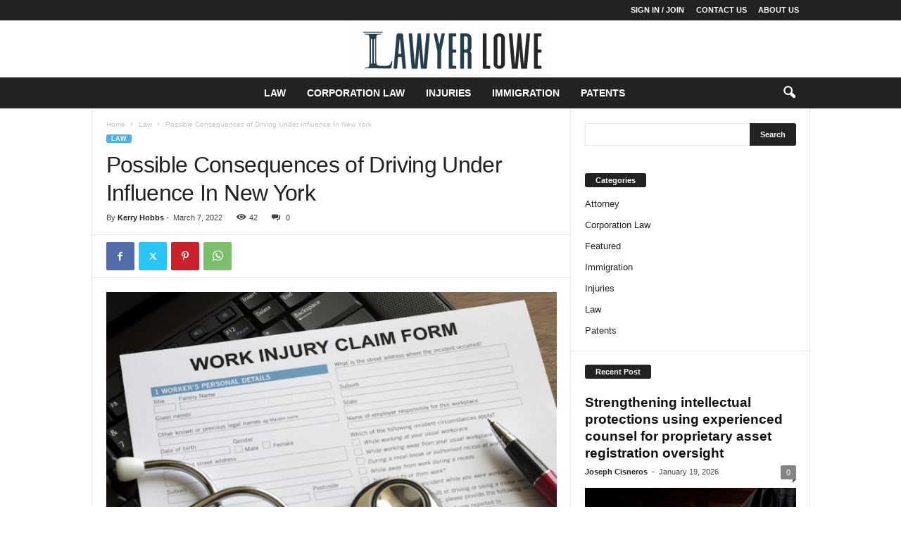

--- FILE ---
content_type: text/html; charset=UTF-8
request_url: https://www.lawyerlowe.com/possible-consequences-of-driving-under-influence-in-new-york/
body_size: 18090
content:
<!doctype html >
<!--[if IE 8]>    <html class="ie8" dir="ltr" lang="en-US" prefix="og: https://ogp.me/ns#"> <![endif]-->
<!--[if IE 9]>    <html class="ie9" dir="ltr" lang="en-US" prefix="og: https://ogp.me/ns#"> <![endif]-->
<!--[if gt IE 8]><!--> <html dir="ltr" lang="en-US" prefix="og: https://ogp.me/ns#"> <!--<![endif]-->
<head>
    <title>Possible Consequences of Driving Under Influence In New York | Lawyer Lowe</title>
    <meta charset="UTF-8" />
    <meta name="viewport" content="width=device-width, initial-scale=1.0">
    <link rel="pingback" href="https://www.lawyerlowe.com/xmlrpc.php" />
    
		<!-- All in One SEO 4.9.3 - aioseo.com -->
	<meta name="description" content="Driving under the influence of alcohol or any substance is a severe criminal offense. The person driving the vehicle can receive a high charge or fine if they perform such crimes. Moreover, driving under the influence is unsafe for them or any other vehicle driving near them. Drinking impairs a person&#039;s ability to think, and" />
	<meta name="robots" content="max-image-preview:large" />
	<meta name="author" content="Kerry Hobbs"/>
	<link rel="canonical" href="https://www.lawyerlowe.com/possible-consequences-of-driving-under-influence-in-new-york/" />
	<meta name="generator" content="All in One SEO (AIOSEO) 4.9.3" />

		<meta name="google-site-verification" content="ulw9bFXYO1cS4RugCfoavx5q3KZXWPJ_Hpbz8oMWLew" />
		<meta property="og:locale" content="en_US" />
		<meta property="og:site_name" content="Lawyer Lowe | Law Blog" />
		<meta property="og:type" content="article" />
		<meta property="og:title" content="Possible Consequences of Driving Under Influence In New York | Lawyer Lowe" />
		<meta property="og:description" content="Driving under the influence of alcohol or any substance is a severe criminal offense. The person driving the vehicle can receive a high charge or fine if they perform such crimes. Moreover, driving under the influence is unsafe for them or any other vehicle driving near them. Drinking impairs a person&#039;s ability to think, and" />
		<meta property="og:url" content="https://www.lawyerlowe.com/possible-consequences-of-driving-under-influence-in-new-york/" />
		<meta property="article:published_time" content="2022-03-07T13:01:48+00:00" />
		<meta property="article:modified_time" content="2022-03-07T13:01:48+00:00" />
		<meta name="twitter:card" content="summary_large_image" />
		<meta name="twitter:title" content="Possible Consequences of Driving Under Influence In New York | Lawyer Lowe" />
		<meta name="twitter:description" content="Driving under the influence of alcohol or any substance is a severe criminal offense. The person driving the vehicle can receive a high charge or fine if they perform such crimes. Moreover, driving under the influence is unsafe for them or any other vehicle driving near them. Drinking impairs a person&#039;s ability to think, and" />
		<script type="application/ld+json" class="aioseo-schema">
			{"@context":"https:\/\/schema.org","@graph":[{"@type":"BlogPosting","@id":"https:\/\/www.lawyerlowe.com\/possible-consequences-of-driving-under-influence-in-new-york\/#blogposting","name":"Possible Consequences of Driving Under Influence In New York | Lawyer Lowe","headline":"Possible Consequences of Driving Under Influence In New York","author":{"@id":"https:\/\/www.lawyerlowe.com\/author\/kerry-hobbs\/#author"},"publisher":{"@id":"https:\/\/www.lawyerlowe.com\/#organization"},"image":{"@type":"ImageObject","url":"https:\/\/www.lawyerlowe.com\/wp-content\/uploads\/2022\/03\/work-injury-claim-form.jpg","width":800,"height":533,"caption":"Claim form for an injury at work"},"datePublished":"2022-03-07T13:01:48+00:00","dateModified":"2022-03-07T13:01:48+00:00","inLanguage":"en-US","mainEntityOfPage":{"@id":"https:\/\/www.lawyerlowe.com\/possible-consequences-of-driving-under-influence-in-new-york\/#webpage"},"isPartOf":{"@id":"https:\/\/www.lawyerlowe.com\/possible-consequences-of-driving-under-influence-in-new-york\/#webpage"},"articleSection":"Law"},{"@type":"BreadcrumbList","@id":"https:\/\/www.lawyerlowe.com\/possible-consequences-of-driving-under-influence-in-new-york\/#breadcrumblist","itemListElement":[{"@type":"ListItem","@id":"https:\/\/www.lawyerlowe.com#listItem","position":1,"name":"Home","item":"https:\/\/www.lawyerlowe.com","nextItem":{"@type":"ListItem","@id":"https:\/\/www.lawyerlowe.com\/category\/law\/#listItem","name":"Law"}},{"@type":"ListItem","@id":"https:\/\/www.lawyerlowe.com\/category\/law\/#listItem","position":2,"name":"Law","item":"https:\/\/www.lawyerlowe.com\/category\/law\/","nextItem":{"@type":"ListItem","@id":"https:\/\/www.lawyerlowe.com\/possible-consequences-of-driving-under-influence-in-new-york\/#listItem","name":"Possible Consequences of Driving Under Influence In New York"},"previousItem":{"@type":"ListItem","@id":"https:\/\/www.lawyerlowe.com#listItem","name":"Home"}},{"@type":"ListItem","@id":"https:\/\/www.lawyerlowe.com\/possible-consequences-of-driving-under-influence-in-new-york\/#listItem","position":3,"name":"Possible Consequences of Driving Under Influence In New York","previousItem":{"@type":"ListItem","@id":"https:\/\/www.lawyerlowe.com\/category\/law\/#listItem","name":"Law"}}]},{"@type":"Organization","@id":"https:\/\/www.lawyerlowe.com\/#organization","name":"Lawyer Lowe","description":"Law Blog","url":"https:\/\/www.lawyerlowe.com\/"},{"@type":"Person","@id":"https:\/\/www.lawyerlowe.com\/author\/kerry-hobbs\/#author","url":"https:\/\/www.lawyerlowe.com\/author\/kerry-hobbs\/","name":"Kerry Hobbs","image":{"@type":"ImageObject","@id":"https:\/\/www.lawyerlowe.com\/possible-consequences-of-driving-under-influence-in-new-york\/#authorImage","url":"https:\/\/secure.gravatar.com\/avatar\/27781329d2acbcbe5770fb516a21765a477ecbdc6c060db087dd6187e5d8e2f5?s=96&d=mm&r=g","width":96,"height":96,"caption":"Kerry Hobbs"}},{"@type":"WebPage","@id":"https:\/\/www.lawyerlowe.com\/possible-consequences-of-driving-under-influence-in-new-york\/#webpage","url":"https:\/\/www.lawyerlowe.com\/possible-consequences-of-driving-under-influence-in-new-york\/","name":"Possible Consequences of Driving Under Influence In New York | Lawyer Lowe","description":"Driving under the influence of alcohol or any substance is a severe criminal offense. The person driving the vehicle can receive a high charge or fine if they perform such crimes. Moreover, driving under the influence is unsafe for them or any other vehicle driving near them. Drinking impairs a person's ability to think, and","inLanguage":"en-US","isPartOf":{"@id":"https:\/\/www.lawyerlowe.com\/#website"},"breadcrumb":{"@id":"https:\/\/www.lawyerlowe.com\/possible-consequences-of-driving-under-influence-in-new-york\/#breadcrumblist"},"author":{"@id":"https:\/\/www.lawyerlowe.com\/author\/kerry-hobbs\/#author"},"creator":{"@id":"https:\/\/www.lawyerlowe.com\/author\/kerry-hobbs\/#author"},"image":{"@type":"ImageObject","url":"https:\/\/www.lawyerlowe.com\/wp-content\/uploads\/2022\/03\/work-injury-claim-form.jpg","@id":"https:\/\/www.lawyerlowe.com\/possible-consequences-of-driving-under-influence-in-new-york\/#mainImage","width":800,"height":533,"caption":"Claim form for an injury at work"},"primaryImageOfPage":{"@id":"https:\/\/www.lawyerlowe.com\/possible-consequences-of-driving-under-influence-in-new-york\/#mainImage"},"datePublished":"2022-03-07T13:01:48+00:00","dateModified":"2022-03-07T13:01:48+00:00"},{"@type":"WebSite","@id":"https:\/\/www.lawyerlowe.com\/#website","url":"https:\/\/www.lawyerlowe.com\/","name":"Lawyer Lowe","description":"Law Blog","inLanguage":"en-US","publisher":{"@id":"https:\/\/www.lawyerlowe.com\/#organization"}}]}
		</script>
		<!-- All in One SEO -->

<link rel="alternate" type="application/rss+xml" title="Lawyer Lowe &raquo; Feed" href="https://www.lawyerlowe.com/feed/" />
<link rel="alternate" type="application/rss+xml" title="Lawyer Lowe &raquo; Comments Feed" href="https://www.lawyerlowe.com/comments/feed/" />
<link rel="alternate" title="oEmbed (JSON)" type="application/json+oembed" href="https://www.lawyerlowe.com/wp-json/oembed/1.0/embed?url=https%3A%2F%2Fwww.lawyerlowe.com%2Fpossible-consequences-of-driving-under-influence-in-new-york%2F" />
<link rel="alternate" title="oEmbed (XML)" type="text/xml+oembed" href="https://www.lawyerlowe.com/wp-json/oembed/1.0/embed?url=https%3A%2F%2Fwww.lawyerlowe.com%2Fpossible-consequences-of-driving-under-influence-in-new-york%2F&#038;format=xml" />
		<!-- This site uses the Google Analytics by MonsterInsights plugin v9.11.1 - Using Analytics tracking - https://www.monsterinsights.com/ -->
		<!-- Note: MonsterInsights is not currently configured on this site. The site owner needs to authenticate with Google Analytics in the MonsterInsights settings panel. -->
					<!-- No tracking code set -->
				<!-- / Google Analytics by MonsterInsights -->
		<style id='wp-img-auto-sizes-contain-inline-css' type='text/css'>
img:is([sizes=auto i],[sizes^="auto," i]){contain-intrinsic-size:3000px 1500px}
/*# sourceURL=wp-img-auto-sizes-contain-inline-css */
</style>
<style id='wp-emoji-styles-inline-css' type='text/css'>

	img.wp-smiley, img.emoji {
		display: inline !important;
		border: none !important;
		box-shadow: none !important;
		height: 1em !important;
		width: 1em !important;
		margin: 0 0.07em !important;
		vertical-align: -0.1em !important;
		background: none !important;
		padding: 0 !important;
	}
/*# sourceURL=wp-emoji-styles-inline-css */
</style>
<style id='wp-block-library-inline-css' type='text/css'>
:root{--wp-block-synced-color:#7a00df;--wp-block-synced-color--rgb:122,0,223;--wp-bound-block-color:var(--wp-block-synced-color);--wp-editor-canvas-background:#ddd;--wp-admin-theme-color:#007cba;--wp-admin-theme-color--rgb:0,124,186;--wp-admin-theme-color-darker-10:#006ba1;--wp-admin-theme-color-darker-10--rgb:0,107,160.5;--wp-admin-theme-color-darker-20:#005a87;--wp-admin-theme-color-darker-20--rgb:0,90,135;--wp-admin-border-width-focus:2px}@media (min-resolution:192dpi){:root{--wp-admin-border-width-focus:1.5px}}.wp-element-button{cursor:pointer}:root .has-very-light-gray-background-color{background-color:#eee}:root .has-very-dark-gray-background-color{background-color:#313131}:root .has-very-light-gray-color{color:#eee}:root .has-very-dark-gray-color{color:#313131}:root .has-vivid-green-cyan-to-vivid-cyan-blue-gradient-background{background:linear-gradient(135deg,#00d084,#0693e3)}:root .has-purple-crush-gradient-background{background:linear-gradient(135deg,#34e2e4,#4721fb 50%,#ab1dfe)}:root .has-hazy-dawn-gradient-background{background:linear-gradient(135deg,#faaca8,#dad0ec)}:root .has-subdued-olive-gradient-background{background:linear-gradient(135deg,#fafae1,#67a671)}:root .has-atomic-cream-gradient-background{background:linear-gradient(135deg,#fdd79a,#004a59)}:root .has-nightshade-gradient-background{background:linear-gradient(135deg,#330968,#31cdcf)}:root .has-midnight-gradient-background{background:linear-gradient(135deg,#020381,#2874fc)}:root{--wp--preset--font-size--normal:16px;--wp--preset--font-size--huge:42px}.has-regular-font-size{font-size:1em}.has-larger-font-size{font-size:2.625em}.has-normal-font-size{font-size:var(--wp--preset--font-size--normal)}.has-huge-font-size{font-size:var(--wp--preset--font-size--huge)}.has-text-align-center{text-align:center}.has-text-align-left{text-align:left}.has-text-align-right{text-align:right}.has-fit-text{white-space:nowrap!important}#end-resizable-editor-section{display:none}.aligncenter{clear:both}.items-justified-left{justify-content:flex-start}.items-justified-center{justify-content:center}.items-justified-right{justify-content:flex-end}.items-justified-space-between{justify-content:space-between}.screen-reader-text{border:0;clip-path:inset(50%);height:1px;margin:-1px;overflow:hidden;padding:0;position:absolute;width:1px;word-wrap:normal!important}.screen-reader-text:focus{background-color:#ddd;clip-path:none;color:#444;display:block;font-size:1em;height:auto;left:5px;line-height:normal;padding:15px 23px 14px;text-decoration:none;top:5px;width:auto;z-index:100000}html :where(.has-border-color){border-style:solid}html :where([style*=border-top-color]){border-top-style:solid}html :where([style*=border-right-color]){border-right-style:solid}html :where([style*=border-bottom-color]){border-bottom-style:solid}html :where([style*=border-left-color]){border-left-style:solid}html :where([style*=border-width]){border-style:solid}html :where([style*=border-top-width]){border-top-style:solid}html :where([style*=border-right-width]){border-right-style:solid}html :where([style*=border-bottom-width]){border-bottom-style:solid}html :where([style*=border-left-width]){border-left-style:solid}html :where(img[class*=wp-image-]){height:auto;max-width:100%}:where(figure){margin:0 0 1em}html :where(.is-position-sticky){--wp-admin--admin-bar--position-offset:var(--wp-admin--admin-bar--height,0px)}@media screen and (max-width:600px){html :where(.is-position-sticky){--wp-admin--admin-bar--position-offset:0px}}

/*# sourceURL=wp-block-library-inline-css */
</style><style id='global-styles-inline-css' type='text/css'>
:root{--wp--preset--aspect-ratio--square: 1;--wp--preset--aspect-ratio--4-3: 4/3;--wp--preset--aspect-ratio--3-4: 3/4;--wp--preset--aspect-ratio--3-2: 3/2;--wp--preset--aspect-ratio--2-3: 2/3;--wp--preset--aspect-ratio--16-9: 16/9;--wp--preset--aspect-ratio--9-16: 9/16;--wp--preset--color--black: #000000;--wp--preset--color--cyan-bluish-gray: #abb8c3;--wp--preset--color--white: #ffffff;--wp--preset--color--pale-pink: #f78da7;--wp--preset--color--vivid-red: #cf2e2e;--wp--preset--color--luminous-vivid-orange: #ff6900;--wp--preset--color--luminous-vivid-amber: #fcb900;--wp--preset--color--light-green-cyan: #7bdcb5;--wp--preset--color--vivid-green-cyan: #00d084;--wp--preset--color--pale-cyan-blue: #8ed1fc;--wp--preset--color--vivid-cyan-blue: #0693e3;--wp--preset--color--vivid-purple: #9b51e0;--wp--preset--gradient--vivid-cyan-blue-to-vivid-purple: linear-gradient(135deg,rgb(6,147,227) 0%,rgb(155,81,224) 100%);--wp--preset--gradient--light-green-cyan-to-vivid-green-cyan: linear-gradient(135deg,rgb(122,220,180) 0%,rgb(0,208,130) 100%);--wp--preset--gradient--luminous-vivid-amber-to-luminous-vivid-orange: linear-gradient(135deg,rgb(252,185,0) 0%,rgb(255,105,0) 100%);--wp--preset--gradient--luminous-vivid-orange-to-vivid-red: linear-gradient(135deg,rgb(255,105,0) 0%,rgb(207,46,46) 100%);--wp--preset--gradient--very-light-gray-to-cyan-bluish-gray: linear-gradient(135deg,rgb(238,238,238) 0%,rgb(169,184,195) 100%);--wp--preset--gradient--cool-to-warm-spectrum: linear-gradient(135deg,rgb(74,234,220) 0%,rgb(151,120,209) 20%,rgb(207,42,186) 40%,rgb(238,44,130) 60%,rgb(251,105,98) 80%,rgb(254,248,76) 100%);--wp--preset--gradient--blush-light-purple: linear-gradient(135deg,rgb(255,206,236) 0%,rgb(152,150,240) 100%);--wp--preset--gradient--blush-bordeaux: linear-gradient(135deg,rgb(254,205,165) 0%,rgb(254,45,45) 50%,rgb(107,0,62) 100%);--wp--preset--gradient--luminous-dusk: linear-gradient(135deg,rgb(255,203,112) 0%,rgb(199,81,192) 50%,rgb(65,88,208) 100%);--wp--preset--gradient--pale-ocean: linear-gradient(135deg,rgb(255,245,203) 0%,rgb(182,227,212) 50%,rgb(51,167,181) 100%);--wp--preset--gradient--electric-grass: linear-gradient(135deg,rgb(202,248,128) 0%,rgb(113,206,126) 100%);--wp--preset--gradient--midnight: linear-gradient(135deg,rgb(2,3,129) 0%,rgb(40,116,252) 100%);--wp--preset--font-size--small: 10px;--wp--preset--font-size--medium: 20px;--wp--preset--font-size--large: 30px;--wp--preset--font-size--x-large: 42px;--wp--preset--font-size--regular: 14px;--wp--preset--font-size--larger: 48px;--wp--preset--spacing--20: 0.44rem;--wp--preset--spacing--30: 0.67rem;--wp--preset--spacing--40: 1rem;--wp--preset--spacing--50: 1.5rem;--wp--preset--spacing--60: 2.25rem;--wp--preset--spacing--70: 3.38rem;--wp--preset--spacing--80: 5.06rem;--wp--preset--shadow--natural: 6px 6px 9px rgba(0, 0, 0, 0.2);--wp--preset--shadow--deep: 12px 12px 50px rgba(0, 0, 0, 0.4);--wp--preset--shadow--sharp: 6px 6px 0px rgba(0, 0, 0, 0.2);--wp--preset--shadow--outlined: 6px 6px 0px -3px rgb(255, 255, 255), 6px 6px rgb(0, 0, 0);--wp--preset--shadow--crisp: 6px 6px 0px rgb(0, 0, 0);}:where(.is-layout-flex){gap: 0.5em;}:where(.is-layout-grid){gap: 0.5em;}body .is-layout-flex{display: flex;}.is-layout-flex{flex-wrap: wrap;align-items: center;}.is-layout-flex > :is(*, div){margin: 0;}body .is-layout-grid{display: grid;}.is-layout-grid > :is(*, div){margin: 0;}:where(.wp-block-columns.is-layout-flex){gap: 2em;}:where(.wp-block-columns.is-layout-grid){gap: 2em;}:where(.wp-block-post-template.is-layout-flex){gap: 1.25em;}:where(.wp-block-post-template.is-layout-grid){gap: 1.25em;}.has-black-color{color: var(--wp--preset--color--black) !important;}.has-cyan-bluish-gray-color{color: var(--wp--preset--color--cyan-bluish-gray) !important;}.has-white-color{color: var(--wp--preset--color--white) !important;}.has-pale-pink-color{color: var(--wp--preset--color--pale-pink) !important;}.has-vivid-red-color{color: var(--wp--preset--color--vivid-red) !important;}.has-luminous-vivid-orange-color{color: var(--wp--preset--color--luminous-vivid-orange) !important;}.has-luminous-vivid-amber-color{color: var(--wp--preset--color--luminous-vivid-amber) !important;}.has-light-green-cyan-color{color: var(--wp--preset--color--light-green-cyan) !important;}.has-vivid-green-cyan-color{color: var(--wp--preset--color--vivid-green-cyan) !important;}.has-pale-cyan-blue-color{color: var(--wp--preset--color--pale-cyan-blue) !important;}.has-vivid-cyan-blue-color{color: var(--wp--preset--color--vivid-cyan-blue) !important;}.has-vivid-purple-color{color: var(--wp--preset--color--vivid-purple) !important;}.has-black-background-color{background-color: var(--wp--preset--color--black) !important;}.has-cyan-bluish-gray-background-color{background-color: var(--wp--preset--color--cyan-bluish-gray) !important;}.has-white-background-color{background-color: var(--wp--preset--color--white) !important;}.has-pale-pink-background-color{background-color: var(--wp--preset--color--pale-pink) !important;}.has-vivid-red-background-color{background-color: var(--wp--preset--color--vivid-red) !important;}.has-luminous-vivid-orange-background-color{background-color: var(--wp--preset--color--luminous-vivid-orange) !important;}.has-luminous-vivid-amber-background-color{background-color: var(--wp--preset--color--luminous-vivid-amber) !important;}.has-light-green-cyan-background-color{background-color: var(--wp--preset--color--light-green-cyan) !important;}.has-vivid-green-cyan-background-color{background-color: var(--wp--preset--color--vivid-green-cyan) !important;}.has-pale-cyan-blue-background-color{background-color: var(--wp--preset--color--pale-cyan-blue) !important;}.has-vivid-cyan-blue-background-color{background-color: var(--wp--preset--color--vivid-cyan-blue) !important;}.has-vivid-purple-background-color{background-color: var(--wp--preset--color--vivid-purple) !important;}.has-black-border-color{border-color: var(--wp--preset--color--black) !important;}.has-cyan-bluish-gray-border-color{border-color: var(--wp--preset--color--cyan-bluish-gray) !important;}.has-white-border-color{border-color: var(--wp--preset--color--white) !important;}.has-pale-pink-border-color{border-color: var(--wp--preset--color--pale-pink) !important;}.has-vivid-red-border-color{border-color: var(--wp--preset--color--vivid-red) !important;}.has-luminous-vivid-orange-border-color{border-color: var(--wp--preset--color--luminous-vivid-orange) !important;}.has-luminous-vivid-amber-border-color{border-color: var(--wp--preset--color--luminous-vivid-amber) !important;}.has-light-green-cyan-border-color{border-color: var(--wp--preset--color--light-green-cyan) !important;}.has-vivid-green-cyan-border-color{border-color: var(--wp--preset--color--vivid-green-cyan) !important;}.has-pale-cyan-blue-border-color{border-color: var(--wp--preset--color--pale-cyan-blue) !important;}.has-vivid-cyan-blue-border-color{border-color: var(--wp--preset--color--vivid-cyan-blue) !important;}.has-vivid-purple-border-color{border-color: var(--wp--preset--color--vivid-purple) !important;}.has-vivid-cyan-blue-to-vivid-purple-gradient-background{background: var(--wp--preset--gradient--vivid-cyan-blue-to-vivid-purple) !important;}.has-light-green-cyan-to-vivid-green-cyan-gradient-background{background: var(--wp--preset--gradient--light-green-cyan-to-vivid-green-cyan) !important;}.has-luminous-vivid-amber-to-luminous-vivid-orange-gradient-background{background: var(--wp--preset--gradient--luminous-vivid-amber-to-luminous-vivid-orange) !important;}.has-luminous-vivid-orange-to-vivid-red-gradient-background{background: var(--wp--preset--gradient--luminous-vivid-orange-to-vivid-red) !important;}.has-very-light-gray-to-cyan-bluish-gray-gradient-background{background: var(--wp--preset--gradient--very-light-gray-to-cyan-bluish-gray) !important;}.has-cool-to-warm-spectrum-gradient-background{background: var(--wp--preset--gradient--cool-to-warm-spectrum) !important;}.has-blush-light-purple-gradient-background{background: var(--wp--preset--gradient--blush-light-purple) !important;}.has-blush-bordeaux-gradient-background{background: var(--wp--preset--gradient--blush-bordeaux) !important;}.has-luminous-dusk-gradient-background{background: var(--wp--preset--gradient--luminous-dusk) !important;}.has-pale-ocean-gradient-background{background: var(--wp--preset--gradient--pale-ocean) !important;}.has-electric-grass-gradient-background{background: var(--wp--preset--gradient--electric-grass) !important;}.has-midnight-gradient-background{background: var(--wp--preset--gradient--midnight) !important;}.has-small-font-size{font-size: var(--wp--preset--font-size--small) !important;}.has-medium-font-size{font-size: var(--wp--preset--font-size--medium) !important;}.has-large-font-size{font-size: var(--wp--preset--font-size--large) !important;}.has-x-large-font-size{font-size: var(--wp--preset--font-size--x-large) !important;}
/*# sourceURL=global-styles-inline-css */
</style>

<style id='classic-theme-styles-inline-css' type='text/css'>
/*! This file is auto-generated */
.wp-block-button__link{color:#fff;background-color:#32373c;border-radius:9999px;box-shadow:none;text-decoration:none;padding:calc(.667em + 2px) calc(1.333em + 2px);font-size:1.125em}.wp-block-file__button{background:#32373c;color:#fff;text-decoration:none}
/*# sourceURL=/wp-includes/css/classic-themes.min.css */
</style>
<link rel='stylesheet' id='td-theme-css' href='https://www.lawyerlowe.com/wp-content/themes/Newsmag/style.css?ver=5.4.3.4' type='text/css' media='all' />
<style id='td-theme-inline-css' type='text/css'>
    
        /* custom css - generated by TagDiv Composer */
        @media (max-width: 767px) {
            .td-header-desktop-wrap {
                display: none;
            }
        }
        @media (min-width: 767px) {
            .td-header-mobile-wrap {
                display: none;
            }
        }
    
	
/*# sourceURL=td-theme-inline-css */
</style>
<link rel='stylesheet' id='td-legacy-framework-front-style-css' href='https://www.lawyerlowe.com/wp-content/plugins/td-composer/legacy/Newsmag/assets/css/td_legacy_main.css?ver=02f7892c77f8d92ff3a6477b3d96dee8' type='text/css' media='all' />
<script type="text/javascript" src="https://www.lawyerlowe.com/wp-includes/js/jquery/jquery.min.js?ver=3.7.1" id="jquery-core-js"></script>
<script type="text/javascript" src="https://www.lawyerlowe.com/wp-includes/js/jquery/jquery-migrate.min.js?ver=3.4.1" id="jquery-migrate-js"></script>
<link rel="https://api.w.org/" href="https://www.lawyerlowe.com/wp-json/" /><link rel="alternate" title="JSON" type="application/json" href="https://www.lawyerlowe.com/wp-json/wp/v2/posts/161" /><link rel="EditURI" type="application/rsd+xml" title="RSD" href="https://www.lawyerlowe.com/xmlrpc.php?rsd" />
<meta name="generator" content="WordPress 6.9" />
<link rel='shortlink' href='https://www.lawyerlowe.com/?p=161' />

<link rel="stylesheet" href="https://www.lawyerlowe.com/wp-content/plugins/wassup-master/css/wassup-widget.css?ver=1.9.4.5" type="text/css" />
<script type="text/javascript">
//<![CDATA[
function wassup_get_screenres(){
	var screen_res = screen.width + " x " + screen.height;
	if(screen_res==" x ") screen_res=window.screen.width+" x "+window.screen.height;
	if(screen_res==" x ") screen_res=screen.availWidth+" x "+screen.availHeight;
	if (screen_res!=" x "){document.cookie = "wassup_screen_res959fdcc2c97c5bdff17a0ccc68b21d51=" + encodeURIComponent(screen_res)+ "; path=/; domain=" + document.domain;}
}
wassup_get_screenres();
//]]>
</script>
<!-- JS generated by theme -->

<script type="text/javascript" id="td-generated-header-js">
    
    

	    var tdBlocksArray = []; //here we store all the items for the current page

	    // td_block class - each ajax block uses a object of this class for requests
	    function tdBlock() {
		    this.id = '';
		    this.block_type = 1; //block type id (1-234 etc)
		    this.atts = '';
		    this.td_column_number = '';
		    this.td_current_page = 1; //
		    this.post_count = 0; //from wp
		    this.found_posts = 0; //from wp
		    this.max_num_pages = 0; //from wp
		    this.td_filter_value = ''; //current live filter value
		    this.is_ajax_running = false;
		    this.td_user_action = ''; // load more or infinite loader (used by the animation)
		    this.header_color = '';
		    this.ajax_pagination_infinite_stop = ''; //show load more at page x
	    }

        // td_js_generator - mini detector
        ( function () {
            var htmlTag = document.getElementsByTagName("html")[0];

	        if ( navigator.userAgent.indexOf("MSIE 10.0") > -1 ) {
                htmlTag.className += ' ie10';
            }

            if ( !!navigator.userAgent.match(/Trident.*rv\:11\./) ) {
                htmlTag.className += ' ie11';
            }

	        if ( navigator.userAgent.indexOf("Edge") > -1 ) {
                htmlTag.className += ' ieEdge';
            }

            if ( /(iPad|iPhone|iPod)/g.test(navigator.userAgent) ) {
                htmlTag.className += ' td-md-is-ios';
            }

            var user_agent = navigator.userAgent.toLowerCase();
            if ( user_agent.indexOf("android") > -1 ) {
                htmlTag.className += ' td-md-is-android';
            }

            if ( -1 !== navigator.userAgent.indexOf('Mac OS X')  ) {
                htmlTag.className += ' td-md-is-os-x';
            }

            if ( /chrom(e|ium)/.test(navigator.userAgent.toLowerCase()) ) {
               htmlTag.className += ' td-md-is-chrome';
            }

            if ( -1 !== navigator.userAgent.indexOf('Firefox') ) {
                htmlTag.className += ' td-md-is-firefox';
            }

            if ( -1 !== navigator.userAgent.indexOf('Safari') && -1 === navigator.userAgent.indexOf('Chrome') ) {
                htmlTag.className += ' td-md-is-safari';
            }

            if( -1 !== navigator.userAgent.indexOf('IEMobile') ){
                htmlTag.className += ' td-md-is-iemobile';
            }

        })();

        var tdLocalCache = {};

        ( function () {
            "use strict";

            tdLocalCache = {
                data: {},
                remove: function (resource_id) {
                    delete tdLocalCache.data[resource_id];
                },
                exist: function (resource_id) {
                    return tdLocalCache.data.hasOwnProperty(resource_id) && tdLocalCache.data[resource_id] !== null;
                },
                get: function (resource_id) {
                    return tdLocalCache.data[resource_id];
                },
                set: function (resource_id, cachedData) {
                    tdLocalCache.remove(resource_id);
                    tdLocalCache.data[resource_id] = cachedData;
                }
            };
        })();

    
    
var td_viewport_interval_list=[{"limitBottom":767,"sidebarWidth":251},{"limitBottom":1023,"sidebarWidth":339}];
var td_animation_stack_effect="type0";
var tds_animation_stack=true;
var td_animation_stack_specific_selectors=".entry-thumb, img, .td-lazy-img";
var td_animation_stack_general_selectors=".td-animation-stack img, .td-animation-stack .entry-thumb, .post img, .td-animation-stack .td-lazy-img";
var tdc_is_installed="yes";
var tdc_domain_active=false;
var td_ajax_url="https:\/\/www.lawyerlowe.com\/wp-admin\/admin-ajax.php?td_theme_name=Newsmag&v=5.4.3.4";
var td_get_template_directory_uri="https:\/\/www.lawyerlowe.com\/wp-content\/plugins\/td-composer\/legacy\/common";
var tds_snap_menu="";
var tds_logo_on_sticky="";
var tds_header_style="10";
var td_please_wait="Please wait...";
var td_email_user_pass_incorrect="User or password incorrect!";
var td_email_user_incorrect="Email or username incorrect!";
var td_email_incorrect="Email incorrect!";
var td_user_incorrect="Username incorrect!";
var td_email_user_empty="Email or username empty!";
var td_pass_empty="Pass empty!";
var td_pass_pattern_incorrect="Invalid Pass Pattern!";
var td_retype_pass_incorrect="Retyped Pass incorrect!";
var tds_more_articles_on_post_enable="";
var tds_more_articles_on_post_time_to_wait="";
var tds_more_articles_on_post_pages_distance_from_top=0;
var tds_captcha="";
var tds_theme_color_site_wide="#4db2ec";
var tds_smart_sidebar="";
var tdThemeName="Newsmag";
var tdThemeNameWl="Newsmag";
var td_magnific_popup_translation_tPrev="Previous (Left arrow key)";
var td_magnific_popup_translation_tNext="Next (Right arrow key)";
var td_magnific_popup_translation_tCounter="%curr% of %total%";
var td_magnific_popup_translation_ajax_tError="The content from %url% could not be loaded.";
var td_magnific_popup_translation_image_tError="The image #%curr% could not be loaded.";
var tdBlockNonce="75ed634418";
var tdMobileMenu="enabled";
var tdMobileSearch="enabled";
var tdDateNamesI18n={"month_names":["January","February","March","April","May","June","July","August","September","October","November","December"],"month_names_short":["Jan","Feb","Mar","Apr","May","Jun","Jul","Aug","Sep","Oct","Nov","Dec"],"day_names":["Sunday","Monday","Tuesday","Wednesday","Thursday","Friday","Saturday"],"day_names_short":["Sun","Mon","Tue","Wed","Thu","Fri","Sat"]};
var td_deploy_mode="deploy";
var td_ad_background_click_link="";
var td_ad_background_click_target="";
</script>




<script type="application/ld+json">
    {
        "@context": "https://schema.org",
        "@type": "BreadcrumbList",
        "itemListElement": [
            {
                "@type": "ListItem",
                "position": 1,
                "item": {
                    "@type": "WebSite",
                    "@id": "https://www.lawyerlowe.com/",
                    "name": "Home"
                }
            },
            {
                "@type": "ListItem",
                "position": 2,
                    "item": {
                    "@type": "WebPage",
                    "@id": "https://www.lawyerlowe.com/category/law/",
                    "name": "Law"
                }
            }
            ,{
                "@type": "ListItem",
                "position": 3,
                    "item": {
                    "@type": "WebPage",
                    "@id": "https://www.lawyerlowe.com/possible-consequences-of-driving-under-influence-in-new-york/",
                    "name": "Possible Consequences of Driving Under Influence In New York"                                
                }
            }    
        ]
    }
</script>
<link rel="icon" href="https://www.lawyerlowe.com/wp-content/uploads/2022/02/Lawyer-Lowe-f-75x75.png" sizes="32x32" />
<link rel="icon" href="https://www.lawyerlowe.com/wp-content/uploads/2022/02/Lawyer-Lowe-f.png" sizes="192x192" />
<link rel="apple-touch-icon" href="https://www.lawyerlowe.com/wp-content/uploads/2022/02/Lawyer-Lowe-f.png" />
<meta name="msapplication-TileImage" content="https://www.lawyerlowe.com/wp-content/uploads/2022/02/Lawyer-Lowe-f.png" />
	<style id="tdw-css-placeholder">/* custom css - generated by TagDiv Composer */
</style></head>

<body class="wp-singular post-template-default single single-post postid-161 single-format-standard wp-custom-logo wp-theme-Newsmag possible-consequences-of-driving-under-influence-in-new-york global-block-template-1 td-animation-stack-type0 td-full-layout" itemscope="itemscope" itemtype="https://schema.org/WebPage">

        <div class="td-scroll-up  td-hide-scroll-up-on-mob"  style="display:none;"><i class="td-icon-menu-up"></i></div>

    
    <div class="td-menu-background"></div>
<div id="td-mobile-nav">
    <div class="td-mobile-container">
        <!-- mobile menu top section -->
        <div class="td-menu-socials-wrap">
            <!-- socials -->
            <div class="td-menu-socials">
                            </div>
            <!-- close button -->
            <div class="td-mobile-close">
                <span><i class="td-icon-close-mobile"></i></span>
            </div>
        </div>

        <!-- login section -->
                    <div class="td-menu-login-section">
                
    <div class="td-guest-wrap">
        <div class="td-menu-login"><a id="login-link-mob">Sign in</a></div>
    </div>
            </div>
        
        <!-- menu section -->
        <div class="td-mobile-content">
            <div class="menu-home-container"><ul id="menu-home" class="td-mobile-main-menu"><li id="menu-item-108" class="menu-item menu-item-type-taxonomy menu-item-object-category current-post-ancestor current-menu-parent current-post-parent menu-item-first menu-item-108"><a href="https://www.lawyerlowe.com/category/law/">Law</a></li>
<li id="menu-item-109" class="menu-item menu-item-type-taxonomy menu-item-object-category menu-item-109"><a href="https://www.lawyerlowe.com/category/corporation-law/">Corporation Law</a></li>
<li id="menu-item-110" class="menu-item menu-item-type-taxonomy menu-item-object-category menu-item-110"><a href="https://www.lawyerlowe.com/category/injuries/">Injuries</a></li>
<li id="menu-item-111" class="menu-item menu-item-type-taxonomy menu-item-object-category menu-item-111"><a href="https://www.lawyerlowe.com/category/immigration/">Immigration</a></li>
<li id="menu-item-112" class="menu-item menu-item-type-taxonomy menu-item-object-category menu-item-112"><a href="https://www.lawyerlowe.com/category/patents/">Patents</a></li>
</ul></div>        </div>
    </div>

    <!-- register/login section -->
            <div id="login-form-mobile" class="td-register-section">
            
            <div id="td-login-mob" class="td-login-animation td-login-hide-mob">
            	<!-- close button -->
	            <div class="td-login-close">
	                <span class="td-back-button"><i class="td-icon-read-down"></i></span>
	                <div class="td-login-title">Sign in</div>
	                <!-- close button -->
		            <div class="td-mobile-close">
		                <span><i class="td-icon-close-mobile"></i></span>
		            </div>
	            </div>
	            <form class="td-login-form-wrap" action="#" method="post">
	                <div class="td-login-panel-title"><span>Welcome!</span>Log into your account</div>
	                <div class="td_display_err"></div>
	                <div class="td-login-inputs"><input class="td-login-input" autocomplete="username" type="text" name="login_email" id="login_email-mob" value="" required><label for="login_email-mob">your username</label></div>
	                <div class="td-login-inputs"><input class="td-login-input" autocomplete="current-password" type="password" name="login_pass" id="login_pass-mob" value="" required><label for="login_pass-mob">your password</label></div>
	                <input type="button" name="login_button" id="login_button-mob" class="td-login-button" value="LOG IN">
	                
					
	                <div class="td-login-info-text"><a href="#" id="forgot-pass-link-mob">Forgot your password?</a></div>
	                
	                
                </form>
            </div>

            

            <div id="td-forgot-pass-mob" class="td-login-animation td-login-hide-mob">
                <!-- close button -->
	            <div class="td-forgot-pass-close">
	                <a href="#" aria-label="Back" class="td-back-button"><i class="td-icon-read-down"></i></a>
	                <div class="td-login-title">Password recovery</div>
	            </div>
	            <div class="td-login-form-wrap">
	                <div class="td-login-panel-title">Recover your password</div>
	                <div class="td_display_err"></div>
	                <div class="td-login-inputs"><input class="td-login-input" type="text" name="forgot_email" id="forgot_email-mob" value="" required><label for="forgot_email-mob">your email</label></div>
	                <input type="button" name="forgot_button" id="forgot_button-mob" class="td-login-button" value="Send My Pass">
                </div>
            </div>
        </div>
    </div>    <div class="td-search-background"></div>
<div class="td-search-wrap-mob">
	<div class="td-drop-down-search">
		<form method="get" class="td-search-form" action="https://www.lawyerlowe.com/">
			<!-- close button -->
			<div class="td-search-close">
				<span><i class="td-icon-close-mobile"></i></span>
			</div>
			<div role="search" class="td-search-input">
				<span>Search</span>
				<input id="td-header-search-mob" type="text" value="" name="s" autocomplete="off" />
			</div>
		</form>
		<div id="td-aj-search-mob"></div>
	</div>
</div>

    <div id="td-outer-wrap">
    
        <div class="td-outer-container">
        
            <!--
Header style 10
-->

<div class="td-header-wrap td-header-style-10">
	<div class="td-top-menu-full">
        <div class="td-header-row td-header-top-menu td-make-full">
		    
    <div class="td-top-bar-container top-bar-style-2">
                <div class="td-header-sp-top-menu">

    <ul class="top-header-menu td_ul_login"><li class="menu-item"><a class="td-login-modal-js menu-item" href="#login-form" data-effect="mpf-td-login-effect">Sign in / Join</a></li></ul><div class="menu-top-container"><ul id="menu-footer" class="top-header-menu"><li id="menu-item-115" class="menu-item menu-item-type-post_type menu-item-object-page menu-item-first td-menu-item td-normal-menu menu-item-115"><a href="https://www.lawyerlowe.com/contact-us/">Contact Us</a></li>
<li id="menu-item-114" class="menu-item menu-item-type-post_type menu-item-object-page td-menu-item td-normal-menu menu-item-114"><a href="https://www.lawyerlowe.com/about-us/">About Us</a></li>
</ul></div></div>    </div>

<!-- LOGIN MODAL -->

                <div  id="login-form" class="white-popup-block mfp-hide mfp-with-anim td-login-modal-wrap">
                    <div class="td-login-wrap">
                        <a href="#" aria-label="Back" class="td-back-button"><i class="td-icon-modal-back"></i></a>
                        <div id="td-login-div" class="td-login-form-div td-display-block">
                            <div class="td-login-panel-title">Sign in</div>
                            <div class="td-login-panel-descr">Welcome! Log into your account</div>
                            <div class="td_display_err"></div>
                            <form id="loginForm" action="#" method="post">
                                <div class="td-login-inputs"><input class="td-login-input" autocomplete="username" type="text" name="login_email" id="login_email" value="" required><label for="login_email">your username</label></div>
                                <div class="td-login-inputs"><input class="td-login-input" autocomplete="current-password" type="password" name="login_pass" id="login_pass" value="" required><label for="login_pass">your password</label></div>
                                <input type="button" name="login_button" id="login_button" class="wpb_button btn td-login-button" value="Login">
                                
                            </form>
                            
                            

                            <div class="td-login-info-text"><a href="#" id="forgot-pass-link">Forgot your password? Get help</a></div>
                            
                            
                        </div>

                        

                         <div id="td-forgot-pass-div" class="td-login-form-div td-display-none">
                            <div class="td-login-panel-title">Password recovery</div>
                            <div class="td-login-panel-descr">Recover your password</div>
                            <div class="td_display_err"></div>
                            <form id="forgotpassForm" action="#" method="post">
                                <div class="td-login-inputs"><input class="td-login-input" type="text" name="forgot_email" id="forgot_email" value="" required><label for="forgot_email">your email</label></div>
                                <input type="button" name="forgot_button" id="forgot_button" class="wpb_button btn td-login-button" value="Send My Password">
                            </form>
                            <div class="td-login-info-text">A password will be e-mailed to you.</div>
                        </div>
                    </div>
                </div>
                	    </div>
	</div>

	<div class="td-header-row td-header-header ">
		<div class="td-header-text-logo">
				<a class="td-main-logo" href="https://www.lawyerlowe.com/">
		<img class="td-retina-data"  data-retina="https://www.lawyerlowe.com/wp-content/uploads/2022/02/cropped-Lawyer-Lowe-e1643726303467.png" src="https://www.lawyerlowe.com/wp-content/uploads/2022/02/cropped-Lawyer-Lowe-e1643726303467.png" alt="" width="287" height="81"/>
		<span class="td-visual-hidden">Lawyer Lowe</span>
	</a>
			</div>
	</div>

    <div class="td-header-menu-wrap">
        <div class="td-header-row td-header-main-menu">
            <div class="td-make-full">
                <div id="td-header-menu" role="navigation">
        <div id="td-top-mobile-toggle"><span><i class="td-icon-font td-icon-mobile"></i></span></div>
        <div class="td-main-menu-logo td-logo-in-header">
            <a  class="td-main-logo" href="https://www.lawyerlowe.com/">
        <img class="td-retina-data" data-retina="https://www.lawyerlowe.com/wp-content/uploads/2022/02/cropped-Lawyer-Lowe-e1643726303467.png" src="https://www.lawyerlowe.com/wp-content/uploads/2022/02/cropped-Lawyer-Lowe-e1643726303467.png" alt=""  width="287" height="81"/>
    </a>
        </div>
    <div class="menu-home-container"><ul id="menu-home-1" class="sf-menu"><li class="menu-item menu-item-type-taxonomy menu-item-object-category current-post-ancestor current-menu-parent current-post-parent menu-item-first td-menu-item td-normal-menu menu-item-108"><a href="https://www.lawyerlowe.com/category/law/">Law</a></li>
<li class="menu-item menu-item-type-taxonomy menu-item-object-category td-menu-item td-normal-menu menu-item-109"><a href="https://www.lawyerlowe.com/category/corporation-law/">Corporation Law</a></li>
<li class="menu-item menu-item-type-taxonomy menu-item-object-category td-menu-item td-normal-menu menu-item-110"><a href="https://www.lawyerlowe.com/category/injuries/">Injuries</a></li>
<li class="menu-item menu-item-type-taxonomy menu-item-object-category td-menu-item td-normal-menu menu-item-111"><a href="https://www.lawyerlowe.com/category/immigration/">Immigration</a></li>
<li class="menu-item menu-item-type-taxonomy menu-item-object-category td-menu-item td-normal-menu menu-item-112"><a href="https://www.lawyerlowe.com/category/patents/">Patents</a></li>
</ul></div></div>

<div class="td-search-wrapper">
    <div id="td-top-search">
        <!-- Search -->
        <div class="header-search-wrap">
            <div class="dropdown header-search">
                <a id="td-header-search-button" href="#" role="button" aria-label="search icon" class="dropdown-toggle " data-toggle="dropdown"><i class="td-icon-search"></i></a>
                                <span id="td-header-search-button-mob" class="dropdown-toggle " data-toggle="dropdown"><i class="td-icon-search"></i></span>
                            </div>
        </div>
    </div>
</div>

<div class="header-search-wrap">
	<div class="dropdown header-search">
		<div class="td-drop-down-search">
			<form method="get" class="td-search-form" action="https://www.lawyerlowe.com/">
				<div role="search" class="td-head-form-search-wrap">
					<input class="needsclick" id="td-header-search" type="text" value="" name="s" autocomplete="off" /><input class="wpb_button wpb_btn-inverse btn" type="submit" id="td-header-search-top" value="Search" />
				</div>
			</form>
			<div id="td-aj-search"></div>
		</div>
	</div>
</div>            </div>
        </div>
    </div>

	<div class="td-header-container">
		<div class="td-header-row">
			<div class="td-header-sp-rec">
				
<div class="td-header-ad-wrap ">
    

</div>			</div>
		</div>
	</div>
</div>
    <div class="td-container td-post-template-default">
        <div class="td-container-border">
            <div class="td-pb-row">
                                        <div class="td-pb-span8 td-main-content" role="main">
                            <div class="td-ss-main-content">
                                

    <article id="post-161" class="post-161 post type-post status-publish format-standard has-post-thumbnail hentry category-law" itemscope itemtype="https://schema.org/Article"47>
        <div class="td-post-header td-pb-padding-side">
            <div class="entry-crumbs"><span><a title="" class="entry-crumb" href="https://www.lawyerlowe.com/">Home</a></span> <i class="td-icon-right td-bread-sep"></i> <span><a title="View all posts in Law" class="entry-crumb" href="https://www.lawyerlowe.com/category/law/">Law</a></span> <i class="td-icon-right td-bread-sep td-bred-no-url-last"></i> <span class="td-bred-no-url-last">Possible Consequences of Driving Under Influence In New York</span></div>
            <!-- category --><ul class="td-category"><li class="entry-category"><a  href="https://www.lawyerlowe.com/category/law/">Law</a></li></ul>
            <header>
                <h1 class="entry-title">Possible Consequences of Driving Under Influence In New York</h1>

                

                <div class="meta-info">

                    <!-- author --><div class="td-post-author-name"><div class="td-author-by">By</div> <a href="https://www.lawyerlowe.com/author/kerry-hobbs/">Kerry Hobbs</a><div class="td-author-line"> - </div> </div>                    <!-- date --><span class="td-post-date"><time class="entry-date updated td-module-date" datetime="2022-03-07T13:01:48+00:00" >March 7, 2022</time></span>                    <!-- modified date -->                    <!-- views --><div class="td-post-views"><i class="td-icon-views"></i><span class="td-nr-views-161">42</span></div>                    <!-- comments --><div class="td-post-comments"><a href="https://www.lawyerlowe.com/possible-consequences-of-driving-under-influence-in-new-york/#respond"><i class="td-icon-comments"></i>0</a></div>                </div>
            </header>
        </div>

        <div class="td-post-sharing-top td-pb-padding-side"><div id="td_social_sharing_article_top" class="td-post-sharing td-ps-bg td-ps-notext td-post-sharing-style1 "><div class="td-post-sharing-visible"><a class="td-social-sharing-button td-social-sharing-button-js td-social-network td-social-facebook" href="https://www.facebook.com/sharer.php?u=https%3A%2F%2Fwww.lawyerlowe.com%2Fpossible-consequences-of-driving-under-influence-in-new-york%2F" title="Facebook" ><div class="td-social-but-icon"><i class="td-icon-facebook"></i></div><div class="td-social-but-text">Facebook</div></a><a class="td-social-sharing-button td-social-sharing-button-js td-social-network td-social-twitter" href="https://twitter.com/intent/tweet?text=Possible+Consequences+of+Driving+Under+Influence+In+New+York&url=https%3A%2F%2Fwww.lawyerlowe.com%2Fpossible-consequences-of-driving-under-influence-in-new-york%2F&via=Lawyer+Lowe" title="Twitter" ><div class="td-social-but-icon"><i class="td-icon-twitter"></i></div><div class="td-social-but-text">Twitter</div></a><a class="td-social-sharing-button td-social-sharing-button-js td-social-network td-social-pinterest" href="https://pinterest.com/pin/create/button/?url=https://www.lawyerlowe.com/possible-consequences-of-driving-under-influence-in-new-york/&amp;media=https://www.lawyerlowe.com/wp-content/uploads/2022/03/work-injury-claim-form.jpg&description=Possible+Consequences+of+Driving+Under+Influence+In+New+York" title="Pinterest" ><div class="td-social-but-icon"><i class="td-icon-pinterest"></i></div><div class="td-social-but-text">Pinterest</div></a><a class="td-social-sharing-button td-social-sharing-button-js td-social-network td-social-whatsapp" href="https://api.whatsapp.com/send?text=Possible+Consequences+of+Driving+Under+Influence+In+New+York %0A%0A https://www.lawyerlowe.com/possible-consequences-of-driving-under-influence-in-new-york/" title="WhatsApp" ><div class="td-social-but-icon"><i class="td-icon-whatsapp"></i></div><div class="td-social-but-text">WhatsApp</div></a></div><div class="td-social-sharing-hidden"><ul class="td-pulldown-filter-list"></ul><a class="td-social-sharing-button td-social-handler td-social-expand-tabs" href="#" data-block-uid="td_social_sharing_article_top" title="More">
                                    <div class="td-social-but-icon"><i class="td-icon-plus td-social-expand-tabs-icon"></i></div>
                                </a></div></div></div>
        <div class="td-post-content td-pb-padding-side">

        <!-- image --><div class="td-post-featured-image"><figure><a href="https://www.lawyerlowe.com/wp-content/uploads/2022/03/work-injury-claim-form.jpg" data-caption="Claim form for an injury at work"><img width="640" height="426" class="entry-thumb td-modal-image" src="https://www.lawyerlowe.com/wp-content/uploads/2022/03/work-injury-claim-form.jpg" srcset="https://www.lawyerlowe.com/wp-content/uploads/2022/03/work-injury-claim-form.jpg 800w, https://www.lawyerlowe.com/wp-content/uploads/2022/03/work-injury-claim-form-300x200.jpg 300w, https://www.lawyerlowe.com/wp-content/uploads/2022/03/work-injury-claim-form-768x512.jpg 768w" sizes="(max-width: 640px) 100vw, 640px" alt="" title="Claim form"/></a><figcaption class="wp-caption-text">Claim form for an injury at work</figcaption></figure></div>
        <!-- content --><p><span style="font-weight: 400;">Driving under the influence of alcohol or any substance is a severe criminal offense. The person driving the vehicle can receive a high charge or fine if they perform such crimes. Moreover, driving under the influence is unsafe for them or any other vehicle driving near them. Drinking impairs a person&#8217;s ability to think, and slows down your reflex. According to various reports, there are hundreds of accidents throughout the year due to drving under influence. </span></p>
<p><span style="font-weight: 400;">There is no other option to “sober up” rather than wait until the body metabolizes the alcohol. While it is impossible to get away after a DUI, a </span><a href="https://khmnlaw.com/services/rochester-mn/criminal-defense/"><span style="font-weight: 400;">Rochester criminal defense attorney</span></a><span style="font-weight: 400;"> can help prepare a solid defense stratergy to reduce your charges. </span></p>
<p><b>Possible consequences of driving under the influence in New York </b></p>
<p><span style="font-weight: 400;">Getting convicted with a DWI ticket is serious. The person may receive penalties depending on the severity, including the following:</span><b></b></p>
<ul>
<li aria-level="1"><b>Driving while impaired by alcohol</b></li>
</ul>
<p><span style="font-weight: 400;">The person will receive VTL 1192-1 DWAI penalty if the police believe the presence of impairment. The police officials will perform tests to measure the blood alcohol content. If it is less than 0.08 percent, the person may receive a penalty of about $300 to $500 and imprisonment of 15 days. If the person performs the same crime within five years, they have to pay a fine of about $500 to $700 and imprisonment of 30days.</span><b></b></p>
<ul>
<li aria-level="1"><b>Driving while high</b></li>
</ul>
<p><span style="font-weight: 400;">Not only alcohol, but anyone can get a penalty if they are under the influence of drugs. They may receive VTL 1192-4 DWAI/Drugs penalty. The penalty charges vary from $500 to $1000.</span><b></b></p>
<ul>
<li aria-level="1"><b>Driving while intoxicated</b></li>
</ul>
<p><span style="font-weight: 400;">The penalty received for driving while intoxicated is VTL 1192-2 DWI. If the driver’s blood alcohol levels are higher than 0.08, which means they are not capable of operating any vehicle safely. The penalty charges range from $500 to $1000 with imprisonment of 15 days. Any second conviction within ten years may lead to a penalty of $1000 to $5000 with one-year imprisonment. </span><b></b></p>
<ul>
<li aria-level="1"><b>Refusing to take the test</b></li>
</ul>
<p><span style="font-weight: 400;">If police suspect anyone drunk driving and refuse to take the test, they receive VTL 1192-3 DWI-REFUSAL. The penalty charges range from $500 to $1000, and the imprisonment time depends on various factors. </span><b></b></p>
<ul>
<li aria-level="1"><b>Worse driving while intoxicated</b></li>
</ul>
<p><span style="font-weight: 400;">If the person drives any vehicle with blood alcohol levels of more than 0.18, they receive VTL 1192-4 DWAI. The charges of this penalty are $1,000 to $2,500 with one-year imprisonment.</span></p>
<p><span style="font-weight: 400;">Some other penalties may also apply, including installing an ignition interlock system or suspension of the driving license. Penalties increases with the severity of the details of charges. </span></p>
        </div>


        <footer>
            <!-- post pagination -->            <!-- review -->
            <div class="td-post-source-tags td-pb-padding-side">
                <!-- source via -->                <!-- tags -->            </div>

            <div class="td-post-sharing-bottom td-pb-padding-side"><div class="td-post-sharing-classic"><iframe title="bottomFacebookLike" frameBorder="0" src="https://www.facebook.com/plugins/like.php?href=https://www.lawyerlowe.com/possible-consequences-of-driving-under-influence-in-new-york/&amp;layout=button_count&amp;show_faces=false&amp;width=105&amp;action=like&amp;colorscheme=light&amp;height=21" style="border:none; overflow:hidden; width:105px; height:21px; background-color:transparent;"></iframe></div><div id="td_social_sharing_article_bottom" class="td-post-sharing td-ps-bg td-ps-notext td-post-sharing-style1 "><div class="td-post-sharing-visible"><a class="td-social-sharing-button td-social-sharing-button-js td-social-network td-social-facebook" href="https://www.facebook.com/sharer.php?u=https%3A%2F%2Fwww.lawyerlowe.com%2Fpossible-consequences-of-driving-under-influence-in-new-york%2F" title="Facebook" ><div class="td-social-but-icon"><i class="td-icon-facebook"></i></div><div class="td-social-but-text">Facebook</div></a><a class="td-social-sharing-button td-social-sharing-button-js td-social-network td-social-twitter" href="https://twitter.com/intent/tweet?text=Possible+Consequences+of+Driving+Under+Influence+In+New+York&url=https%3A%2F%2Fwww.lawyerlowe.com%2Fpossible-consequences-of-driving-under-influence-in-new-york%2F&via=Lawyer+Lowe" title="Twitter" ><div class="td-social-but-icon"><i class="td-icon-twitter"></i></div><div class="td-social-but-text">Twitter</div></a><a class="td-social-sharing-button td-social-sharing-button-js td-social-network td-social-pinterest" href="https://pinterest.com/pin/create/button/?url=https://www.lawyerlowe.com/possible-consequences-of-driving-under-influence-in-new-york/&amp;media=https://www.lawyerlowe.com/wp-content/uploads/2022/03/work-injury-claim-form.jpg&description=Possible+Consequences+of+Driving+Under+Influence+In+New+York" title="Pinterest" ><div class="td-social-but-icon"><i class="td-icon-pinterest"></i></div><div class="td-social-but-text">Pinterest</div></a><a class="td-social-sharing-button td-social-sharing-button-js td-social-network td-social-whatsapp" href="https://api.whatsapp.com/send?text=Possible+Consequences+of+Driving+Under+Influence+In+New+York %0A%0A https://www.lawyerlowe.com/possible-consequences-of-driving-under-influence-in-new-york/" title="WhatsApp" ><div class="td-social-but-icon"><i class="td-icon-whatsapp"></i></div><div class="td-social-but-text">WhatsApp</div></a></div><div class="td-social-sharing-hidden"><ul class="td-pulldown-filter-list"></ul><a class="td-social-sharing-button td-social-handler td-social-expand-tabs" href="#" data-block-uid="td_social_sharing_article_bottom" title="More">
                                    <div class="td-social-but-icon"><i class="td-icon-plus td-social-expand-tabs-icon"></i></div>
                                </a></div></div></div>            <!-- next prev --><div class="td-block-row td-post-next-prev"><div class="td-block-span6 td-post-prev-post"><div class="td-post-next-prev-content"><span>Previous article</span><a href="https://www.lawyerlowe.com/tips-to-become-a-private-investigator/">Tips to Become a Private Investigator </a></div></div><div class="td-next-prev-separator"></div><div class="td-block-span6 td-post-next-post"><div class="td-post-next-prev-content"><span>Next article</span><a href="https://www.lawyerlowe.com/best-steps-to-marketing-for-law-firms/">Best Steps to Marketing for Law Firms</a></div></div></div>            <!-- author box --><div class="author-box-wrap"><a href="https://www.lawyerlowe.com/author/kerry-hobbs/" aria-label="author-photo"><img alt='Kerry Hobbs' src='https://secure.gravatar.com/avatar/27781329d2acbcbe5770fb516a21765a477ecbdc6c060db087dd6187e5d8e2f5?s=96&#038;d=mm&#038;r=g' srcset='https://secure.gravatar.com/avatar/27781329d2acbcbe5770fb516a21765a477ecbdc6c060db087dd6187e5d8e2f5?s=192&#038;d=mm&#038;r=g 2x' class='avatar avatar-96 photo' height='96' width='96' decoding='async'/></a><div class="desc"><div class="td-author-name vcard author"><span class="fn"><a href="https://www.lawyerlowe.com/author/kerry-hobbs/">Kerry Hobbs</a></span></div><div class="td-author-description"></div><div class="td-author-social"></div><div class="clearfix"></div></div></div>	        <!-- meta --><span class="td-page-meta" itemprop="author" itemscope itemtype="https://schema.org/Person"><meta itemprop="name" content="Kerry Hobbs"><meta itemprop="url" content="https://www.lawyerlowe.com/author/kerry-hobbs/"></span><meta itemprop="datePublished" content="2022-03-07T13:01:48+00:00"><meta itemprop="dateModified" content="2022-03-07T13:01:48+00:00"><meta itemscope itemprop="mainEntityOfPage" itemType="https://schema.org/WebPage" itemid="https://www.lawyerlowe.com/possible-consequences-of-driving-under-influence-in-new-york/"/><span class="td-page-meta" itemprop="publisher" itemscope itemtype="https://schema.org/Organization"><span class="td-page-meta" itemprop="logo" itemscope itemtype="https://schema.org/ImageObject"><meta itemprop="url" content="https://www.lawyerlowe.com/wp-content/uploads/2022/02/cropped-Lawyer-Lowe-e1643726303467.png"></span><meta itemprop="name" content="Lawyer Lowe"></span><meta itemprop="headline " content="Possible Consequences of Driving Under Influence In New York"><span class="td-page-meta" itemprop="image" itemscope itemtype="https://schema.org/ImageObject"><meta itemprop="url" content="https://www.lawyerlowe.com/wp-content/uploads/2022/03/work-injury-claim-form.jpg"><meta itemprop="width" content="800"><meta itemprop="height" content="533"></span>        </footer>

    </article> <!-- /.post -->

    <script>var block_tdi_3 = new tdBlock();
block_tdi_3.id = "tdi_3";
block_tdi_3.atts = '{"limit":3,"ajax_pagination":"next_prev","live_filter":"cur_post_same_categories","td_ajax_filter_type":"td_custom_related","class":"tdi_3","td_column_number":3,"block_type":"td_block_related_posts","live_filter_cur_post_id":161,"live_filter_cur_post_author":"6","block_template_id":"","header_color":"","ajax_pagination_infinite_stop":"","offset":"","td_ajax_preloading":"","td_filter_default_txt":"","td_ajax_filter_ids":"","el_class":"","color_preset":"","ajax_pagination_next_prev_swipe":"","border_top":"","css":"","tdc_css":"","tdc_css_class":"tdi_3","tdc_css_class_style":"tdi_3_rand_style"}';
block_tdi_3.td_column_number = "3";
block_tdi_3.block_type = "td_block_related_posts";
block_tdi_3.post_count = "3";
block_tdi_3.found_posts = "262";
block_tdi_3.header_color = "";
block_tdi_3.ajax_pagination_infinite_stop = "";
block_tdi_3.max_num_pages = "88";
tdBlocksArray.push(block_tdi_3);
</script><div class="td_block_wrap td_block_related_posts tdi_3 td_with_ajax_pagination td-pb-border-top td_block_template_1"  data-td-block-uid="tdi_3" ><h4 class="td-related-title"><a id="tdi_4" class="td-related-left td-cur-simple-item" data-td_filter_value="" data-td_block_id="tdi_3" href="#">RELATED ARTICLES</a><a id="tdi_5" class="td-related-right" data-td_filter_value="td_related_more_from_author" data-td_block_id="tdi_3" href="#">MORE FROM AUTHOR</a></h4><div id=tdi_3 class="td_block_inner">

	<div class="td-related-row">

	<div class="td-related-span4">

        <div class="td_module_related_posts td-animation-stack td_mod_related_posts td-cpt-post">
            <div class="td-module-image">
                <div class="td-module-thumb"><a href="https://www.lawyerlowe.com/strengthening-intellectual-protections-using-experienced-counsel-for-proprietary-asset-registration-oversight/"  rel="bookmark" class="td-image-wrap " title="Strengthening intellectual protections using experienced counsel for proprietary asset registration oversight" ><img class="entry-thumb" src="" alt="" title="Strengthening intellectual protections using experienced counsel for proprietary asset registration oversight" data-type="image_tag" data-img-url="https://www.lawyerlowe.com/wp-content/uploads/2026/01/article_764_featured-238x178.jpg"  width="238" height="178" /></a></div>                            </div>
            <div class="item-details">
                <h3 class="entry-title td-module-title"><a href="https://www.lawyerlowe.com/strengthening-intellectual-protections-using-experienced-counsel-for-proprietary-asset-registration-oversight/"  rel="bookmark" title="Strengthening intellectual protections using experienced counsel for proprietary asset registration oversight">Strengthening intellectual protections using experienced counsel for proprietary asset registration oversight</a></h3>            </div>
        </div>
        
	</div> <!-- ./td-related-span4 -->

	<div class="td-related-span4">

        <div class="td_module_related_posts td-animation-stack td_mod_related_posts td-cpt-post">
            <div class="td-module-image">
                <div class="td-module-thumb"><a href="https://www.lawyerlowe.com/queens-focused-litigation-approach-and-client-advocacy-of-attorney-michael-reich/"  rel="bookmark" class="td-image-wrap " title="Queens-Focused Litigation Approach and Client Advocacy of Attorney Michael Reich" ><img class="entry-thumb" src="" alt="" title="Queens-Focused Litigation Approach and Client Advocacy of Attorney Michael Reich" data-type="image_tag" data-img-url="https://www.lawyerlowe.com/wp-content/uploads/2025/12/e15908213bd8cf022fe4f4dd29ffbecd-238x178.jpeg"  width="238" height="178" /></a></div>                            </div>
            <div class="item-details">
                <h3 class="entry-title td-module-title"><a href="https://www.lawyerlowe.com/queens-focused-litigation-approach-and-client-advocacy-of-attorney-michael-reich/"  rel="bookmark" title="Queens-Focused Litigation Approach and Client Advocacy of Attorney Michael Reich">Queens-Focused Litigation Approach and Client Advocacy of Attorney Michael Reich</a></h3>            </div>
        </div>
        
	</div> <!-- ./td-related-span4 -->

	<div class="td-related-span4">

        <div class="td_module_related_posts td-animation-stack td_mod_related_posts td-cpt-post">
            <div class="td-module-image">
                <div class="td-module-thumb"><a href="https://www.lawyerlowe.com/leadership-and-litigation-perspective-of-senior-attorney-jacob-oresky-serving-queens-injury-clients/"  rel="bookmark" class="td-image-wrap " title="Leadership and Litigation Perspective of Senior Attorney Jacob Oresky Serving Queens Injury Clients" ><img class="entry-thumb" src="" alt="" title="Leadership and Litigation Perspective of Senior Attorney Jacob Oresky Serving Queens Injury Clients" data-type="image_tag" data-img-url="https://www.lawyerlowe.com/wp-content/uploads/2025/12/65a51faabfc58fdf65232705_Rectangle-172-4-238x178.webp"  width="238" height="178" /></a></div>                            </div>
            <div class="item-details">
                <h3 class="entry-title td-module-title"><a href="https://www.lawyerlowe.com/leadership-and-litigation-perspective-of-senior-attorney-jacob-oresky-serving-queens-injury-clients/"  rel="bookmark" title="Leadership and Litigation Perspective of Senior Attorney Jacob Oresky Serving Queens Injury Clients">Leadership and Litigation Perspective of Senior Attorney Jacob Oresky Serving Queens Injury Clients</a></h3>            </div>
        </div>
        
	</div> <!-- ./td-related-span4 --></div><!--./row-fluid--></div><div class="td-next-prev-wrap"><a href="#" class="td-ajax-prev-page ajax-page-disabled" aria-label="prev-page" id="prev-page-tdi_3" data-td_block_id="tdi_3"><i class="td-next-prev-icon td-icon-font td-icon-menu-left"></i></a><a href="#"  class="td-ajax-next-page" aria-label="next-page" id="next-page-tdi_3" data-td_block_id="tdi_3"><i class="td-next-prev-icon td-icon-font td-icon-menu-right"></i></a></div></div> <!-- ./block -->
    <div class="comments" id="comments">
            </div> <!-- /.content -->
                                </div>
                        </div>
                        <div class="td-pb-span4 td-main-sidebar" role="complementary">
                            <div class="td-ss-main-sidebar">
                                <aside class="td_block_template_1 widget widget_search"><form method="get" class="td-search-form-widget" action="https://www.lawyerlowe.com/">
    <div role="search">
        <input class="td-widget-search-input" type="text" value="" name="s" id="s" />
        <input class="wpb_button wpb_btn-inverse btn" type="submit" id="searchsubmit" value="Search" />
    </div>
</form></aside><aside class="td_block_template_1 widget widget_categories"><h4 class="block-title"><span>Categories</span></h4>
			<ul>
					<li class="cat-item cat-item-71"><a href="https://www.lawyerlowe.com/category/attorney/">Attorney</a>
</li>
	<li class="cat-item cat-item-2"><a href="https://www.lawyerlowe.com/category/corporation-law/">Corporation Law</a>
</li>
	<li class="cat-item cat-item-1"><a href="https://www.lawyerlowe.com/category/featured/">Featured</a>
</li>
	<li class="cat-item cat-item-5"><a href="https://www.lawyerlowe.com/category/immigration/">Immigration</a>
</li>
	<li class="cat-item cat-item-3"><a href="https://www.lawyerlowe.com/category/injuries/">Injuries</a>
</li>
	<li class="cat-item cat-item-4"><a href="https://www.lawyerlowe.com/category/law/">Law</a>
</li>
	<li class="cat-item cat-item-6"><a href="https://www.lawyerlowe.com/category/patents/">Patents</a>
</li>
			</ul>

			</aside><div class="td_block_wrap td_block_6 td_block_widget tdi_6 td-pb-border-top td_block_template_1"  data-td-block-uid="tdi_6" >
<style>
/* custom css - generated by TagDiv Composer */
.tdi_6 .td-post-vid-time{
					display: block;
				}
</style><script>var block_tdi_6 = new tdBlock();
block_tdi_6.id = "tdi_6";
block_tdi_6.atts = '{"custom_title":"Recent Post","custom_url":"","block_template_id":"","header_color":"#","header_text_color":"#","title_tag":"","border_top":"","color_preset":"","m5_tl":"","m5_title_tag":"","m5_el":"","limit":"5","offset":"","video_rec":"","video_rec_title":"","el_class":"","post_ids":"-161","category_id":"","category_ids":"","tag_slug":"","autors_id":"","installed_post_types":"","sort":"","td_ajax_filter_type":"","td_ajax_filter_ids":"","td_filter_default_txt":"All","td_ajax_preloading":"","ajax_pagination":"","ajax_pagination_infinite_stop":"","class":"td_block_widget tdi_6","block_type":"td_block_6","separator":"","open_in_new_window":"","show_modified_date":"","video_popup":"","show_vid_t":"block","f_header_font_header":"","f_header_font_title":"Block header","f_header_font_settings":"","f_header_font_family":"","f_header_font_size":"","f_header_font_line_height":"","f_header_font_style":"","f_header_font_weight":"","f_header_font_transform":"","f_header_font_spacing":"","f_header_":"","f_ajax_font_title":"Ajax categories","f_ajax_font_settings":"","f_ajax_font_family":"","f_ajax_font_size":"","f_ajax_font_line_height":"","f_ajax_font_style":"","f_ajax_font_weight":"","f_ajax_font_transform":"","f_ajax_font_spacing":"","f_ajax_":"","f_more_font_title":"Load more button","f_more_font_settings":"","f_more_font_family":"","f_more_font_size":"","f_more_font_line_height":"","f_more_font_style":"","f_more_font_weight":"","f_more_font_transform":"","f_more_font_spacing":"","f_more_":"","m5f_title_font_header":"","m5f_title_font_title":"Article title","m5f_title_font_settings":"","m5f_title_font_family":"","m5f_title_font_size":"","m5f_title_font_line_height":"","m5f_title_font_style":"","m5f_title_font_weight":"","m5f_title_font_transform":"","m5f_title_font_spacing":"","m5f_title_":"","m5f_cat_font_title":"Article category tag","m5f_cat_font_settings":"","m5f_cat_font_family":"","m5f_cat_font_size":"","m5f_cat_font_line_height":"","m5f_cat_font_style":"","m5f_cat_font_weight":"","m5f_cat_font_transform":"","m5f_cat_font_spacing":"","m5f_cat_":"","m5f_meta_font_title":"Article meta info","m5f_meta_font_settings":"","m5f_meta_font_family":"","m5f_meta_font_size":"","m5f_meta_font_line_height":"","m5f_meta_font_style":"","m5f_meta_font_weight":"","m5f_meta_font_transform":"","m5f_meta_font_spacing":"","m5f_meta_":"","m5f_ex_font_title":"Article excerpt","m5f_ex_font_settings":"","m5f_ex_font_family":"","m5f_ex_font_size":"","m5f_ex_font_line_height":"","m5f_ex_font_style":"","m5f_ex_font_weight":"","m5f_ex_font_transform":"","m5f_ex_font_spacing":"","m5f_ex_":"","css":"","tdc_css":"","td_column_number":1,"ajax_pagination_next_prev_swipe":"","tdc_css_class":"tdi_6","tdc_css_class_style":"tdi_6_rand_style"}';
block_tdi_6.td_column_number = "1";
block_tdi_6.block_type = "td_block_6";
block_tdi_6.post_count = "5";
block_tdi_6.found_posts = "288";
block_tdi_6.header_color = "#";
block_tdi_6.ajax_pagination_infinite_stop = "";
block_tdi_6.max_num_pages = "58";
tdBlocksArray.push(block_tdi_6);
</script><h4 class="block-title"><span class="td-pulldown-size">Recent Post</span></h4><div id=tdi_6 class="td_block_inner">

	<div class="td-block-span12">

        <div class="td_module_5 td_module_wrap td-animation-stack td-cpt-post">

            <h3 class="entry-title td-module-title"><a href="https://www.lawyerlowe.com/strengthening-intellectual-protections-using-experienced-counsel-for-proprietary-asset-registration-oversight/"  rel="bookmark" title="Strengthening intellectual protections using experienced counsel for proprietary asset registration oversight">Strengthening intellectual protections using experienced counsel for proprietary asset registration oversight</a></h3>
            <div class="meta-info">
                                <span class="td-post-author-name"><a href="https://www.lawyerlowe.com/author/joseph-cisneros/">Joseph Cisneros</a> <span>-</span> </span>                <span class="td-post-date"><time class="entry-date updated td-module-date" datetime="2026-01-19T00:00:00+00:00" >January 19, 2026</time></span>                <span class="td-module-comments"><a href="https://www.lawyerlowe.com/strengthening-intellectual-protections-using-experienced-counsel-for-proprietary-asset-registration-oversight/#respond">0</a></span>            </div>

            <div class="td-module-image">
                <div class="td-module-thumb"><a href="https://www.lawyerlowe.com/strengthening-intellectual-protections-using-experienced-counsel-for-proprietary-asset-registration-oversight/"  rel="bookmark" class="td-image-wrap " title="Strengthening intellectual protections using experienced counsel for proprietary asset registration oversight" ><img class="entry-thumb" src="" alt="" title="Strengthening intellectual protections using experienced counsel for proprietary asset registration oversight" data-type="image_tag" data-img-url="https://www.lawyerlowe.com/wp-content/uploads/2026/01/article_764_featured-300x194.jpg"  width="300" height="194" /></a></div>                                            </div>

            <div class="td-excerpt">
                Levelsof ideas often begin inside quiet minds. Those ideas later turn into plans. Plans become products. Products shape value. People want that value guarded....            </div>

            
        </div>

        
	</div> <!-- ./td-block-span12 -->

	<div class="td-block-span12">

        <div class="td_module_5 td_module_wrap td-animation-stack td-cpt-post">

            <h3 class="entry-title td-module-title"><a href="https://www.lawyerlowe.com/queens-focused-litigation-approach-and-client-advocacy-of-attorney-michael-reich/"  rel="bookmark" title="Queens-Focused Litigation Approach and Client Advocacy of Attorney Michael Reich">Queens-Focused Litigation Approach and Client Advocacy of Attorney Michael Reich</a></h3>
            <div class="meta-info">
                                <span class="td-post-author-name"><a href="https://www.lawyerlowe.com/author/admin/">Renee Fitzgerald</a> <span>-</span> </span>                <span class="td-post-date"><time class="entry-date updated td-module-date" datetime="2025-12-18T11:48:35+00:00" >December 18, 2025</time></span>                <span class="td-module-comments"><a href="https://www.lawyerlowe.com/queens-focused-litigation-approach-and-client-advocacy-of-attorney-michael-reich/#respond">0</a></span>            </div>

            <div class="td-module-image">
                <div class="td-module-thumb"><a href="https://www.lawyerlowe.com/queens-focused-litigation-approach-and-client-advocacy-of-attorney-michael-reich/"  rel="bookmark" class="td-image-wrap " title="Queens-Focused Litigation Approach and Client Advocacy of Attorney Michael Reich" ><img class="entry-thumb" src="" alt="" title="Queens-Focused Litigation Approach and Client Advocacy of Attorney Michael Reich" data-type="image_tag" data-img-url="https://www.lawyerlowe.com/wp-content/uploads/2025/12/e15908213bd8cf022fe4f4dd29ffbecd-300x194.jpeg"  width="300" height="194" /></a></div>                                            </div>

            <div class="td-excerpt">
                In Queens, personal injury cases often turn on preparation, persistence, and a deep understanding of the borough&#039;s courts and communities. This overview looks at...            </div>

            
        </div>

        
	</div> <!-- ./td-block-span12 -->

	<div class="td-block-span12">

        <div class="td_module_5 td_module_wrap td-animation-stack td-cpt-post">

            <h3 class="entry-title td-module-title"><a href="https://www.lawyerlowe.com/leadership-and-litigation-perspective-of-senior-attorney-jacob-oresky-serving-queens-injury-clients/"  rel="bookmark" title="Leadership and Litigation Perspective of Senior Attorney Jacob Oresky Serving Queens Injury Clients">Leadership and Litigation Perspective of Senior Attorney Jacob Oresky Serving Queens...</a></h3>
            <div class="meta-info">
                                <span class="td-post-author-name"><a href="https://www.lawyerlowe.com/author/admin/">Renee Fitzgerald</a> <span>-</span> </span>                <span class="td-post-date"><time class="entry-date updated td-module-date" datetime="2025-12-18T11:47:36+00:00" >December 18, 2025</time></span>                <span class="td-module-comments"><a href="https://www.lawyerlowe.com/leadership-and-litigation-perspective-of-senior-attorney-jacob-oresky-serving-queens-injury-clients/#respond">0</a></span>            </div>

            <div class="td-module-image">
                <div class="td-module-thumb"><a href="https://www.lawyerlowe.com/leadership-and-litigation-perspective-of-senior-attorney-jacob-oresky-serving-queens-injury-clients/"  rel="bookmark" class="td-image-wrap " title="Leadership and Litigation Perspective of Senior Attorney Jacob Oresky Serving Queens Injury Clients" ><img class="entry-thumb" src="" alt="" title="Leadership and Litigation Perspective of Senior Attorney Jacob Oresky Serving Queens Injury Clients" data-type="image_tag" data-img-url="https://www.lawyerlowe.com/wp-content/uploads/2025/12/65a51faabfc58fdf65232705_Rectangle-172-4-300x194.webp"  width="300" height="194" /></a></div>                                            </div>

            <div class="td-excerpt">
                Queens keeps lawyers honest. The borough&#039;s blend of busy job sites, heavy traffic corridors, and diverse neighborhoods means injury cases rarely look the same...            </div>

            
        </div>

        
	</div> <!-- ./td-block-span12 -->

	<div class="td-block-span12">

        <div class="td_module_5 td_module_wrap td-animation-stack td-cpt-post">

            <h3 class="entry-title td-module-title"><a href="https://www.lawyerlowe.com/understanding-u-visa-nonimmigrant-status-for-crime-victims/"  rel="bookmark" title="Understanding U Visa Nonimmigrant Status for Crime Victims">Understanding U Visa Nonimmigrant Status for Crime Victims</a></h3>
            <div class="meta-info">
                                <span class="td-post-author-name"><a href="https://www.lawyerlowe.com/author/joseph-cisneros/">Joseph Cisneros</a> <span>-</span> </span>                <span class="td-post-date"><time class="entry-date updated td-module-date" datetime="2025-11-15T12:34:01+00:00" >November 15, 2025</time></span>                <span class="td-module-comments"><a href="https://www.lawyerlowe.com/understanding-u-visa-nonimmigrant-status-for-crime-victims/#respond">0</a></span>            </div>

            <div class="td-module-image">
                <div class="td-module-thumb"><a href="https://www.lawyerlowe.com/understanding-u-visa-nonimmigrant-status-for-crime-victims/"  rel="bookmark" class="td-image-wrap " title="Understanding U Visa Nonimmigrant Status for Crime Victims" ><img class="entry-thumb" src="" alt="" title="Understanding U Visa Nonimmigrant Status for Crime Victims" data-type="image_tag" data-img-url="https://www.lawyerlowe.com/wp-content/uploads/2025/11/Car-Wreck-Lawyers-1000x600-1.jpg"  width="300" height="180" /></a></div>                                            </div>

            <div class="td-excerpt">
                
When someone survives a serious crime and chooses to help investigators, immigration relief shouldn’t be another source of fear. The U visa program was...            </div>

            
        </div>

        
	</div> <!-- ./td-block-span12 -->

	<div class="td-block-span12">

        <div class="td_module_5 td_module_wrap td-animation-stack td-cpt-post">

            <h3 class="entry-title td-module-title"><a href="https://www.lawyerlowe.com/guidance-that-helps-people-understand-their-social-security-disability-rights-clearly/"  rel="bookmark" title="Guidance that helps people understand their social security disability rights clearly">Guidance that helps people understand their social security disability rights clearly</a></h3>
            <div class="meta-info">
                                <span class="td-post-author-name"><a href="https://www.lawyerlowe.com/author/joseph-cisneros/">Joseph Cisneros</a> <span>-</span> </span>                <span class="td-post-date"><time class="entry-date updated td-module-date" datetime="2025-11-15T12:19:00+00:00" >November 15, 2025</time></span>                <span class="td-module-comments"><a href="https://www.lawyerlowe.com/guidance-that-helps-people-understand-their-social-security-disability-rights-clearly/#respond">0</a></span>            </div>

            <div class="td-module-image">
                <div class="td-module-thumb"><a href="https://www.lawyerlowe.com/guidance-that-helps-people-understand-their-social-security-disability-rights-clearly/"  rel="bookmark" class="td-image-wrap " title="Guidance that helps people understand their social security disability rights clearly" ><img class="entry-thumb" src=""alt="" data-type="image_tag" data-img-url="https://www.lawyerlowe.com/wp-content/plugins/td-composer/legacy/Newsmag/assets/images/no-thumb/td_300x194.png"  width="300" height="194" /></a></div>                                            </div>

            <div class="td-excerpt">
                




When someone’s health suddenly changes, life feels different. Moving through simple tasks becomes slow, and work starts slipping out of reach. Many people try...            </div>

            
        </div>

        
	</div> <!-- ./td-block-span12 --></div></div> <!-- ./block -->                            </div>
                        </div>
                                    </div> <!-- /.td-pb-row -->
        </div>
    </div> <!-- /.td-container -->

    <!-- Instagram -->
    

    <!-- Footer -->
    

    <!-- Sub Footer -->
        <div class="td-sub-footer-container td-container td-container-border td-add-border">
        <div class="td-pb-row">
            <div class="td-pb-span8 td-sub-footer-menu">
                <div class="td-pb-padding-side">
                    <div class="menu-footer-container"><ul id="menu-footer-1" class="td-subfooter-menu"><li class="menu-item menu-item-type-post_type menu-item-object-page menu-item-first td-menu-item td-normal-menu menu-item-115"><a href="https://www.lawyerlowe.com/contact-us/">Contact Us</a></li>
<li class="menu-item menu-item-type-post_type menu-item-object-page td-menu-item td-normal-menu menu-item-114"><a href="https://www.lawyerlowe.com/about-us/">About Us</a></li>
</ul></div>                </div>
            </div>

            <div class="td-pb-span4 td-sub-footer-copy">
                <div class="td-pb-padding-side">
                    Copyright © 2025 lawyerlowe.com.                </div>
            </div>
        </div>
    </div>
    </div><!--close td-outer-container-->
</div><!--close td-outer-wrap-->

<script type="speculationrules">
{"prefetch":[{"source":"document","where":{"and":[{"href_matches":"/*"},{"not":{"href_matches":["/wp-*.php","/wp-admin/*","/wp-content/uploads/*","/wp-content/*","/wp-content/plugins/*","/wp-content/themes/Newsmag/*","/*\\?(.+)"]}},{"not":{"selector_matches":"a[rel~=\"nofollow\"]"}},{"not":{"selector_matches":".no-prefetch, .no-prefetch a"}}]},"eagerness":"conservative"}]}
</script>

<!-- <p class="small"> WassUp 1.9.4.5 timestamp: 2026-02-01 01:23:20AM UTC (01:23AM)<br />
If above timestamp is not current time, this page is cached.</p> -->


    <!--

        Theme: Newsmag by tagDiv.com 2025
        Version: 5.4.3.4 (rara)
        Deploy mode: deploy
        
        uid: 697eab08280ca
    -->

    <script type="text/javascript" src="https://www.lawyerlowe.com/wp-content/plugins/td-composer/legacy/Newsmag/js/tagdiv_theme.min.js?ver=5.4.3.4" id="td-site-min-js"></script>
<script type="text/javascript" src="https://www.lawyerlowe.com/wp-includes/js/comment-reply.min.js?ver=6.9" id="comment-reply-js" async="async" data-wp-strategy="async" fetchpriority="low"></script>
<script id="wp-emoji-settings" type="application/json">
{"baseUrl":"https://s.w.org/images/core/emoji/17.0.2/72x72/","ext":".png","svgUrl":"https://s.w.org/images/core/emoji/17.0.2/svg/","svgExt":".svg","source":{"concatemoji":"https://www.lawyerlowe.com/wp-includes/js/wp-emoji-release.min.js?ver=6.9"}}
</script>
<script type="module">
/* <![CDATA[ */
/*! This file is auto-generated */
const a=JSON.parse(document.getElementById("wp-emoji-settings").textContent),o=(window._wpemojiSettings=a,"wpEmojiSettingsSupports"),s=["flag","emoji"];function i(e){try{var t={supportTests:e,timestamp:(new Date).valueOf()};sessionStorage.setItem(o,JSON.stringify(t))}catch(e){}}function c(e,t,n){e.clearRect(0,0,e.canvas.width,e.canvas.height),e.fillText(t,0,0);t=new Uint32Array(e.getImageData(0,0,e.canvas.width,e.canvas.height).data);e.clearRect(0,0,e.canvas.width,e.canvas.height),e.fillText(n,0,0);const a=new Uint32Array(e.getImageData(0,0,e.canvas.width,e.canvas.height).data);return t.every((e,t)=>e===a[t])}function p(e,t){e.clearRect(0,0,e.canvas.width,e.canvas.height),e.fillText(t,0,0);var n=e.getImageData(16,16,1,1);for(let e=0;e<n.data.length;e++)if(0!==n.data[e])return!1;return!0}function u(e,t,n,a){switch(t){case"flag":return n(e,"\ud83c\udff3\ufe0f\u200d\u26a7\ufe0f","\ud83c\udff3\ufe0f\u200b\u26a7\ufe0f")?!1:!n(e,"\ud83c\udde8\ud83c\uddf6","\ud83c\udde8\u200b\ud83c\uddf6")&&!n(e,"\ud83c\udff4\udb40\udc67\udb40\udc62\udb40\udc65\udb40\udc6e\udb40\udc67\udb40\udc7f","\ud83c\udff4\u200b\udb40\udc67\u200b\udb40\udc62\u200b\udb40\udc65\u200b\udb40\udc6e\u200b\udb40\udc67\u200b\udb40\udc7f");case"emoji":return!a(e,"\ud83e\u1fac8")}return!1}function f(e,t,n,a){let r;const o=(r="undefined"!=typeof WorkerGlobalScope&&self instanceof WorkerGlobalScope?new OffscreenCanvas(300,150):document.createElement("canvas")).getContext("2d",{willReadFrequently:!0}),s=(o.textBaseline="top",o.font="600 32px Arial",{});return e.forEach(e=>{s[e]=t(o,e,n,a)}),s}function r(e){var t=document.createElement("script");t.src=e,t.defer=!0,document.head.appendChild(t)}a.supports={everything:!0,everythingExceptFlag:!0},new Promise(t=>{let n=function(){try{var e=JSON.parse(sessionStorage.getItem(o));if("object"==typeof e&&"number"==typeof e.timestamp&&(new Date).valueOf()<e.timestamp+604800&&"object"==typeof e.supportTests)return e.supportTests}catch(e){}return null}();if(!n){if("undefined"!=typeof Worker&&"undefined"!=typeof OffscreenCanvas&&"undefined"!=typeof URL&&URL.createObjectURL&&"undefined"!=typeof Blob)try{var e="postMessage("+f.toString()+"("+[JSON.stringify(s),u.toString(),c.toString(),p.toString()].join(",")+"));",a=new Blob([e],{type:"text/javascript"});const r=new Worker(URL.createObjectURL(a),{name:"wpTestEmojiSupports"});return void(r.onmessage=e=>{i(n=e.data),r.terminate(),t(n)})}catch(e){}i(n=f(s,u,c,p))}t(n)}).then(e=>{for(const n in e)a.supports[n]=e[n],a.supports.everything=a.supports.everything&&a.supports[n],"flag"!==n&&(a.supports.everythingExceptFlag=a.supports.everythingExceptFlag&&a.supports[n]);var t;a.supports.everythingExceptFlag=a.supports.everythingExceptFlag&&!a.supports.flag,a.supports.everything||((t=a.source||{}).concatemoji?r(t.concatemoji):t.wpemoji&&t.twemoji&&(r(t.twemoji),r(t.wpemoji)))});
//# sourceURL=https://www.lawyerlowe.com/wp-includes/js/wp-emoji-loader.min.js
/* ]]> */
</script>

<!-- JS generated by theme -->

<script type="text/javascript" id="td-generated-footer-js">
    
</script>


<script>var td_res_context_registered_atts=[];</script>

</body>
</html>